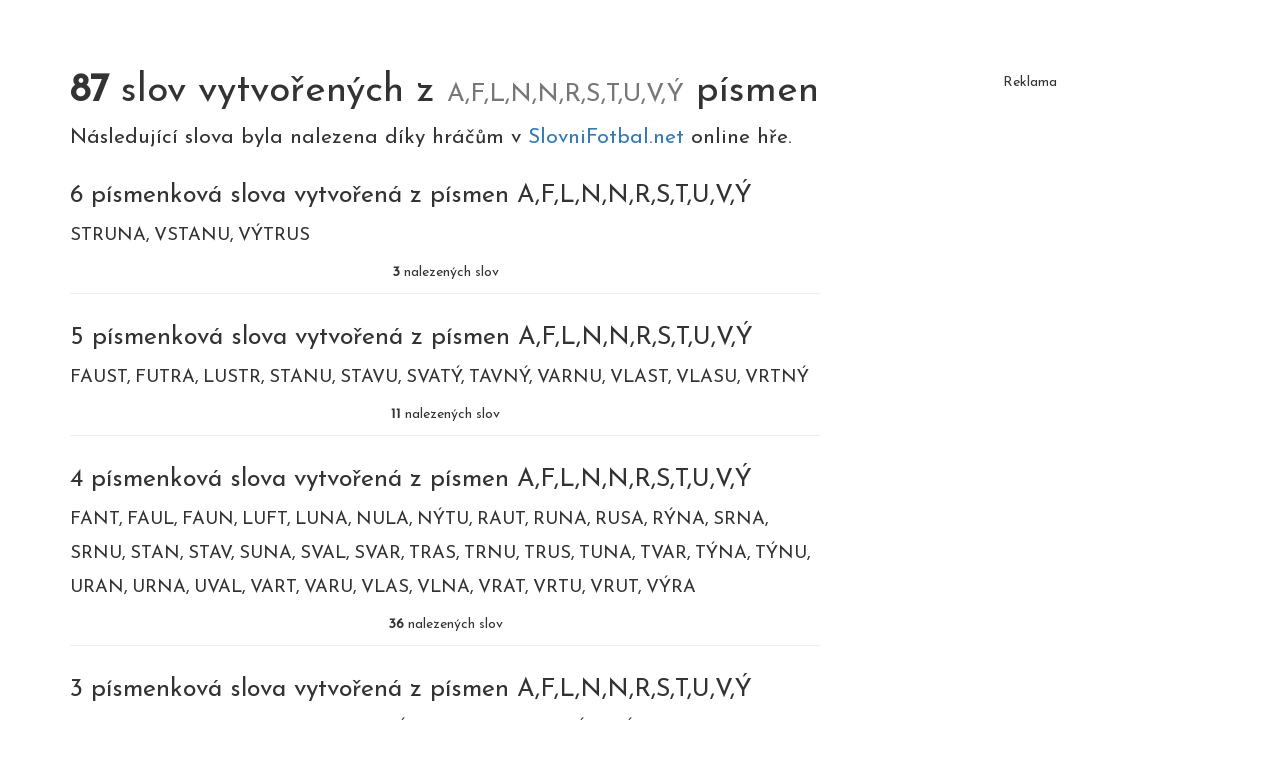

--- FILE ---
content_type: text/html;charset=UTF-8
request_url: https://slovnifotbal.net/c/slova-z-p%C3%ADsmen-AFLNNRSTUV%C3%9D
body_size: 3086
content:
<!DOCTYPE html>
<html xmlns="http://www.w3.org/1999/xhtml" lang="cs"><head id="j_idt3">
            <meta charset="UTF-8" />

    <!-- Google Tag Manager -->
    <script>
        (function(w,d,s,l,i){w[l]=w[l]||[];w[l].push({'gtm.start':
    new Date().getTime(),event:'gtm.js'});var f=d.getElementsByTagName(s)[0],
    j=d.createElement(s),dl=l!='dataLayer'?'&l='+l:'';j.async=true;j.src=
    'https://www.googletagmanager.com/gtm.js?id='+i+dl;f.parentNode.insertBefore(j,f);
    })(window,document,'script','dataLayer','	GTM-NWT5FXX');


    function gaTrack(category, action, label) {
        dataLayer.push({'event': 'GAEvent', 'eventCategory': category, 'eventAction': action, 'eventLabel': label, 'eventValue': '1'});
    }
    </script>
    <!-- End Google Tag Manager -->  
            <meta name="viewport" content="width=device-width, initial-scale=1" />
            <meta name="theme-color" content="#ffffff" />
            <meta name="mobile-web-app-capable" content="yes" />
            <meta name="apple-mobile-web-app-capable" content="yes" /> 
            <meta name="apple-mobile-web-app-title" content="SlovniFotbal.net" />

            <link rel="manifest" href="/manifest.json" />

            <link rel="shortcut icon" href="/favicon.png" />
            <link rel="apple-touch-icon" href="/apple-touch-icon.png" />
            <link rel="apple-touch-icon" sizes="57x57" href="/apple-touch-icon-57.png" />
            <link rel="apple-touch-icon" sizes="72x72" href="/apple-touch-icon-72.png" />
            <link rel="apple-touch-icon" sizes="76x76" href="/apple-touch-icon-76.png" />
            <link rel="apple-touch-icon" sizes="114x114" href="/apple-touch-icon-114.png" />
            <link rel="apple-touch-icon" sizes="120x120" href="/apple-touch-icon-120.png" />
            <link rel="apple-touch-icon" sizes="144x144" href="/apple-touch-icon-144.png" />
            <link rel="apple-touch-icon" sizes="152x152" href="/apple-touch-icon-152.png" />
            <link rel="apple-touch-icon" sizes="180x180" href="/apple-touch-icon-180.png" />            
            <meta property="fb:app_id" content="715599612626460" />

            <link type="text/css" rel="stylesheet" async="true" href="/resources/bootstrap.min.css" />
            <style>

                .container{
                    margin: 50px auto;
                }

                .container h1{
                    font-size: 2.8em;
                }
                .container h1 a{
                    color: #333;
                }
            </style>
            <link type="text/css" rel="stylesheet" href="/resources/dist-quickwords.css?v=lkasli" />
                    <meta property="og:image" content="https://slovnifotbal.net/resources/sharingcs.png" />
                    <meta property="twitter:image" content="https://slovnifotbal.net/resources/sharingcs.png" />

        <!--facebook-->
        <meta property="og:title" content="87 slov vytvořených z A,F,L,N,N,R,S,T,U,V,Ý písmen" />
        <meta property="og:type" content="website" />
        <meta property="og:site_name" content="SlovniFotbal.net" />
        <meta property="og:url" content="https://slovnifotbal.net/c/slova-z-písmen-AFLNNRSTUVÝ" />
        <meta property="og:description" content="Nalezená slova pro: : AL, ALT, AR, ART, ARU, AS, AUT, FANT, FAUL, FAUN, FAUST, FUTRA, LAT, LUFT, LUN, LUNA, LUSTR, NA, NU, NUL, NULA, NÝT + (67)" />

        <!--twitter-->
        <meta name="twitter:title" content="87 slov vytvořených z A,F,L,N,N,R,S,T,U,V,Ý písmen" />
        <meta name="twitter:card" content="summary" /> 
        <meta name="twitter:site" content="SlovniFotbal.net" />
        <meta name="twitter:url" content="https://slovnifotbal.net/c/slova-z-písmen-AFLNNRSTUVÝ" />
        <meta name="twitter:description" content="Nalezená slova pro: : AL, ALT, AR, ART, ARU, AS, AUT, FANT, FAUL, FAUN, FAUST, FUTRA, LAT, LUFT, LUN, LUNA, LUSTR, NA, NU, NUL, NULA, NÝT + (67)" />

        <link rel="canonical" href="https://slovnifotbal.net/c/slova-z-písmen-AFLNNRSTUVÝ" />

        <title>87 slov vytvořených z A,F,L,N,N,R,S,T,U,V,Ý písmen</title>
        <meta name="description" content="Nalezená slova pro: : AL, ALT, AR, ART, ARU, AS, AUT, FANT, FAUL, FAUN, FAUST, FUTRA, LAT, LUFT, LUN, LUNA, LUSTR, NA, NU, NUL, NULA, NÝT + (67)" />

        <style>
            .cnt{border-bottom: 1px solid #eee; text-align: center; padding-bottom: 10px;} ul {list-style-type: none;padding: 0;margin: 10px 0;}ul li {display: inline-block;padding: 8px 0px;line-height: 1em;font-size: 1.3em;}ul li:after {content: ",";}ul li:last-child:after {content: "";}h2{font-size: 1.8em; margin-top: 30px;}
        </style>
        <script data-ad-client="ca-pub-4151037240598121" async="async" src="https://pagead2.googlesyndication.com/pagead/js/adsbygoogle.js"></script></head><body>

    <!-- Google Tag Manager (noscript) -->
    <noscript><iframe src="https://www.googletagmanager.com/ns.html?id=	GTM-NWT5FXX" height="0" width="0" style="display:none;visibility:hidden"></iframe></noscript>
    <!-- End Google Tag Manager (noscript) -->

        <div class="container">
            <div class="row">
                <div class="col-sm-12">
                    <h1>
                        <strong>87</strong> slov vytvořených z <small>A,F,L,N,N,R,S,T,U,V,Ý</small> písmen 
                    </h1>
                    <p class="lead">
                        Následující slova byla nalezena díky hráčům v  <a href="/?utm_source=net.topoul.quickwords&amp;utm_medium=internalad&amp;utm_content=catalogTop">
                            SlovniFotbal.net
                            </a>online hře.
                    </p>
                        <h2>6 písmenková slova vytvořená z písmen A,F,L,N,N,R,S,T,U,V,Ý </h2>
                        <ul>
                                <li>STRUNA</li>
                                <li>VSTANU</li>
                                <li>VÝTRUS</li>
                        </ul>
                        <p class="cnt"><b>3</b> nalezených slov</p>
                        <h2>5 písmenková slova vytvořená z písmen A,F,L,N,N,R,S,T,U,V,Ý </h2>
                        <ul>
                                <li>FAUST</li>
                                <li>FUTRA</li>
                                <li>LUSTR</li>
                                <li>STANU</li>
                                <li>STAVU</li>
                                <li>SVATÝ</li>
                                <li>TAVNÝ</li>
                                <li>VARNU</li>
                                <li>VLAST</li>
                                <li>VLASU</li>
                                <li>VRTNÝ</li>
                        </ul>
                        <p class="cnt"><b>11</b> nalezených slov</p>
                        <h2>4 písmenková slova vytvořená z písmen A,F,L,N,N,R,S,T,U,V,Ý </h2>
                        <ul>
                                <li>FANT</li>
                                <li>FAUL</li>
                                <li>FAUN</li>
                                <li>LUFT</li>
                                <li>LUNA</li>
                                <li>NULA</li>
                                <li>NÝTU</li>
                                <li>RAUT</li>
                                <li>RUNA</li>
                                <li>RUSA</li>
                                <li>RÝNA</li>
                                <li>SRNA</li>
                                <li>SRNU</li>
                                <li>STAN</li>
                                <li>STAV</li>
                                <li>SUNA</li>
                                <li>SVAL</li>
                                <li>SVAR</li>
                                <li>TRAS</li>
                                <li>TRNU</li>
                                <li>TRUS</li>
                                <li>TUNA</li>
                                <li>TVAR</li>
                                <li>TÝNA</li>
                                <li>TÝNU</li>
                                <li>URAN</li>
                                <li>URNA</li>
                                <li>UVAL</li>
                                <li>VART</li>
                                <li>VARU</li>
                                <li>VLAS</li>
                                <li>VLNA</li>
                                <li>VRAT</li>
                                <li>VRTU</li>
                                <li>VRUT</li>
                                <li>VÝRA</li>
                        </ul>
                        <p class="cnt"><b>36</b> nalezených slov</p>
                        <h2>3 písmenková slova vytvořená z písmen A,F,L,N,N,R,S,T,U,V,Ý </h2>
                        <ul>
                                <li>ALT</li>
                                <li>ART</li>
                                <li>ARU</li>
                                <li>AUT</li>
                                <li>LAT</li>
                                <li>LUN</li>
                                <li>NUL</li>
                                <li>NÝT</li>
                                <li>RAS</li>
                                <li>RUN</li>
                                <li>RUS</li>
                                <li>RÝN</li>
                                <li>RÝT</li>
                                <li>SRN</li>
                                <li>STA</li>
                                <li>SUN</li>
                                <li>SÝR</li>
                                <li>TAV</li>
                                <li>TRN</li>
                                <li>TRS</li>
                                <li>TUN</li>
                                <li>TUR</li>
                                <li>TÝL</li>
                                <li>TÝN</li>
                                <li>UFA</li>
                                <li>VAL</li>
                                <li>VAN</li>
                                <li>VAR</li>
                                <li>VRT</li>
                                <li>VÝR</li>
                        </ul>
                        <p class="cnt"><b>30</b> nalezených slov</p>
                        <h2>2 písmenková slova vytvořená z písmen A,F,L,N,N,R,S,T,U,V,Ý </h2>
                        <ul>
                                <li>AL</li>
                                <li>AR</li>
                                <li>AS</li>
                                <li>NA</li>
                                <li>NU</li>
                                <li>TA</li>
                                <li>TU</li>
                        </ul>
                        <p class="cnt"><b>7</b> nalezených slov</p>


                    <footer class="lead text-center" style="margin-top: 80px;">Zkuste najít další platná slova ve 
                        <a href="/g/single/AFLNNRSTUV%C3%9D?utm_source=net.topoul.quickwords&amp;utm_medium=internalad&amp;utm_content=catalogBottom">
                            hře SlovníFotbal.net
                            </a>
                    </footer>
                </div>
                <div class="col-sm-6">

    <div class="adsenseWrapper">
        <div class="Banner-module__banner Banner-module__left">
            <h5>Reklama</h5>
            <script async="async" src="https://pagead2.googlesyndication.com/pagead/js/adsbygoogle.js"></script>
            <!-- QuickWords all. -->
            <ins class="adsbygoogle" style="display:block" data-ad-client="ca-pub-4151037240598121" data-ad-slot="6636881729" data-ad-format="auto" data-full-width-responsive="true"></ins>
            <script>
                            ( adsbygoogle = window.adsbygoogle || [ ] ).push( { } );
            </script>
        </div>
    </div>
    <div class="adBlockOnShow" style="display: none;">
        <div class="Banner-module__banner Banner-module__left ">
        <h5>
            Máte rádi Scrabble?
        </h5>
        <a href="/x/a-click?idAContent=30100&amp;href=https%3A%2F%2Fiscramble.net%2Fcs%2F%3Futm_source%3Dnet.topoul.quickwords%26utm_medium%3Dadtool%26utm_campaign%3DADBLOCK" target="_blank">
            <img data-src="https://gamiac.net/banner/iscramble/en.png" class="lazyload img-responsive" onload="fetch( '/x/a-view?idAContent=30100', {method: 'GET',headers: { }} ).then(/* just ping*/);" alt="Máte rádi Scrabble?" />
        </a>

        <script>
			// <![CDATA[
			// AdBlockCheck v0.1
			adblock.check( function ( active ) {

				if ( active ) {
					if ( document.querySelector( ".adsenseWrapper" ) ) {
                        document.querySelectorAll( ".adsenseWrapper" ).forEach( el => {
                            el.style.display = 'none';
                        } );
                    }

                    if ( document.querySelector( ".adBlockOnShow" ) ) {
                        document.querySelectorAll( ".adBlockOnShow" ).forEach( el => {
                            el.style.display = 'block';
                        } );
                    }

                    if ( document.querySelector( ".adBlockOnHide" ) ) {
                        document.querySelectorAll( ".adBlockOnHide" ).forEach( el => {
                            el.style.display = 'none';
                        } );
                    }

				}
			}, 1000 );
			// ]]>
        </script>  
        </div>
    </div>
                </div>
            </div>
        </div>

            <script type="text/javascript" async="true" src="/resources/lazysizes.min.js"></script><script defer src="https://static.cloudflareinsights.com/beacon.min.js/vcd15cbe7772f49c399c6a5babf22c1241717689176015" integrity="sha512-ZpsOmlRQV6y907TI0dKBHq9Md29nnaEIPlkf84rnaERnq6zvWvPUqr2ft8M1aS28oN72PdrCzSjY4U6VaAw1EQ==" data-cf-beacon='{"version":"2024.11.0","token":"2ce5e0e8a6af4490820db6f066bfaed6","r":1,"server_timing":{"name":{"cfCacheStatus":true,"cfEdge":true,"cfExtPri":true,"cfL4":true,"cfOrigin":true,"cfSpeedBrain":true},"location_startswith":null}}' crossorigin="anonymous"></script>
</body>
</html>

--- FILE ---
content_type: text/html; charset=utf-8
request_url: https://www.google.com/recaptcha/api2/aframe
body_size: 250
content:
<!DOCTYPE HTML><html><head><meta http-equiv="content-type" content="text/html; charset=UTF-8"></head><body><script nonce="QJWiiUZpul0qqzK-A_G8jg">/** Anti-fraud and anti-abuse applications only. See google.com/recaptcha */ try{var clients={'sodar':'https://pagead2.googlesyndication.com/pagead/sodar?'};window.addEventListener("message",function(a){try{if(a.source===window.parent){var b=JSON.parse(a.data);var c=clients[b['id']];if(c){var d=document.createElement('img');d.src=c+b['params']+'&rc='+(localStorage.getItem("rc::a")?sessionStorage.getItem("rc::b"):"");window.document.body.appendChild(d);sessionStorage.setItem("rc::e",parseInt(sessionStorage.getItem("rc::e")||0)+1);localStorage.setItem("rc::h",'1769901615482');}}}catch(b){}});window.parent.postMessage("_grecaptcha_ready", "*");}catch(b){}</script></body></html>